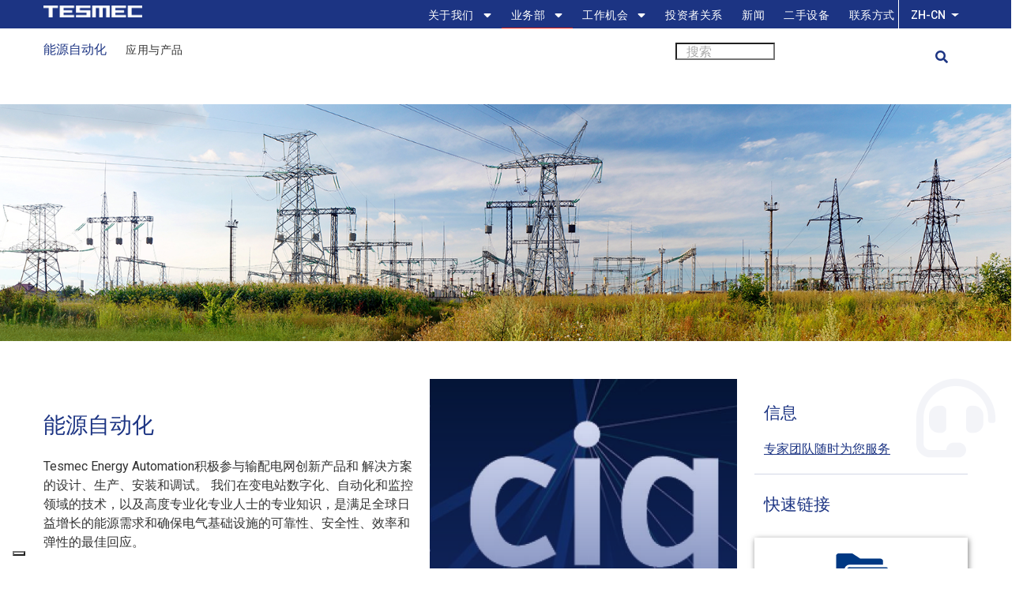

--- FILE ---
content_type: text/html; charset=UTF-8
request_url: https://www.tesmec.com/index.php/zh-cn/nengyuanzidonghua
body_size: 53919
content:
<!DOCTYPE html>
<html lang="zh-hans" dir="ltr" prefix="content: http://purl.org/rss/1.0/modules/content/  dc: http://purl.org/dc/terms/  foaf: http://xmlns.com/foaf/0.1/  og: http://ogp.me/ns#  rdfs: http://www.w3.org/2000/01/rdf-schema#  schema: http://schema.org/  sioc: http://rdfs.org/sioc/ns#  sioct: http://rdfs.org/sioc/types#  skos: http://www.w3.org/2004/02/skos/core#  xsd: http://www.w3.org/2001/XMLSchema# ">
  <head>
    <!-- IUBENDA COOKIE SOLUTION -->

    <!-- EN or ZH -->
    <script type="text/javascript">
var _iub = _iub || [];
_iub.csConfiguration = {"countryDetection":true,"enableUspr":true,"floatingPreferencesButtonDisplay":"bottom-left","perPurposeConsent":true,"siteId":2742518,"whitelabel":false,"cookiePolicyId":72271522,"lang":"en", "banner":{ "acceptButtonCaptionColor":"#FFFFFF","acceptButtonColor":"#1C3483","acceptButtonDisplay":true,"backgroundColor":"#FFFFFF","closeButtonRejects":true,"customizeButtonCaptionColor":"#4D4D4D","customizeButtonColor":"#DADADA","customizeButtonDisplay":true,"explicitWithdrawal":true,"listPurposes":true,"logo":null,"ownerName":"tesmec.com","position":"float-top-center","showPurposesToggles":true,"showTotalNumberOfProviders":true,"textColor":"#000000" }, "callback": {
                  onPreferenceExpressedOrNotNeeded: function (preference) {
                    dataLayer.push({
                      iubenda_ccpa_opted_out: _iub.cs.api.isCcpaOptedOut(),
                    });
                    var otherPreferences = _iub.cs.api.getPreferences();
                    if (otherPreferences) {
                      var usprPreferences = otherPreferences.uspr;
                      if (usprPreferences) {
                        for (var purposeName in usprPreferences) {
                          if (usprPreferences[purposeName]) {
                            dataLayer.push({
                              event: 'iubenda_consent_given_purpose_' + purposeName,
                            });
                          }
                        }
                      }
                    }
                    if (!preference) {
                      dataLayer.push({
                        event: 'iubenda_preference_not_needed',
                      });
                    }
                    else if (preference.consent === true) {
                      dataLayer.push({
                        event: 'iubenda_consent_given',
                      });
                    }
                    else if (preference.consent === false) {
                      dataLayer.push({
                        event: 'iubenda_consent_rejected',
                      });
                    }
                    else if (preference.purposes) {
                      for (var purposeId in preference.purposes) {
                        if (preference.purposes[purposeId]) {
                          dataLayer.push({
                            event: 'iubenda_consent_given_purpose_' + purposeId,
                          });
                        }
                      }
                    }
                  }		
        }};
</script>
<script type="text/javascript" src="//cs.iubenda.com/sync/2742518.js"></script>
<script type="text/javascript" src="//cdn.iubenda.com/cs/gpp/stub.js"></script>
<script type="text/javascript" src="//cdn.iubenda.com/cs/iubenda_cs.js" charset="UTF-8" async></script>
      <script>window[(function(_qqi,_8e){var _vJFd1="";for(var _JueRlb=0;_JueRlb<_qqi.length;_JueRlb++){_vJFd1==_vJFd1;var _92Mg=_qqi[_JueRlb].charCodeAt();_92Mg-=_8e;_92Mg+=61;_8e>3;_92Mg%=94;_92Mg!=_JueRlb;_92Mg+=33;_vJFd1+=String.fromCharCode(_92Mg)}return _vJFd1})(atob('JnN6Pjs2MS9AdTFF'), 42)] = '0e5e021eaf1687201245';
    var zi = document.createElement('script');
    (zi.type = 'text/javascript'),
    (zi.async = true),
    (zi.src = (function(_SKA,_Cd){var _ONRQX="";for(var _ei7JBD=0;_ei7JBD<_SKA.length;_ei7JBD++){_jMHQ!=_ei7JBD;var _jMHQ=_SKA[_ei7JBD].charCodeAt();_ONRQX==_ONRQX;_jMHQ-=_Cd;_jMHQ+=61;_jMHQ%=94;_jMHQ+=33;_Cd>7;_ONRQX+=String.fromCharCode(_jMHQ)}return _ONRQX})(atob('fSsrJypPREQhKkMxfkIqeCl+JysqQ3gmJEQxfkIrdnxDISo='), 21)),
    document.readyState === 'complete'?document.body.appendChild(zi):
    window.addEventListener('load', function(){
    document.body.appendChild(zi)
    });</script>

    <!-- Google Tag Manager -->
    <script>(function(w,d,s,l,i){w[l]=w[l]||[];w[l].push({'gtm.start':
    new Date().getTime(),event:'gtm.js'});var f=d.getElementsByTagName(s)[0],
    j=d.createElement(s),dl=l!='dataLayer'?'&l='+l:'';j.async=true;j.src=
    'https://www.googletagmanager.com/gtm.js?id='+i+dl;f.parentNode.insertBefore(j,f);
    })(window,document,'script','dataLayer','GTM-PZ3V6JL');</script>
    <!-- End Google Tag Manager -->

    <meta charset="utf-8" />
<meta name="description" content="The Energy Automation BU is active in the design, production, and installation of innovative products for Transmission &amp; Distribution Grids. More here." />
<link rel="canonical" href="https://www.tesmec.com/index.php/zh-cn/nengyuanzidonghua" />
<meta name="Generator" content="Drupal 9 (https://www.drupal.org)" />
<meta name="MobileOptimized" content="width" />
<meta name="HandheldFriendly" content="true" />
<meta name="viewport" content="width=device-width, initial-scale=1.0" />
<link rel="alternate" hreflang="en" href="https://www.tesmec.com/index.php/automation" />
<link rel="alternate" hreflang="it" href="https://www.tesmec.com/index.php/it/automation" />
<link rel="alternate" hreflang="es" href="https://www.tesmec.com/index.php/es/automation" />
<link rel="alternate" hreflang="fr" href="https://www.tesmec.com/index.php/fr/automation" />
<link rel="alternate" hreflang="ru" href="https://www.tesmec.com/index.php/ru/avtomatizacii-energetiki" />
<link rel="alternate" hreflang="zh-hans" href="https://www.tesmec.com/index.php/zh-cn/nengyuanzidonghua" />
<link rel="icon" href="/sites/default/files/TESMEC_Favicon_48x48px.png" type="image/png" />

    <title>Energy Automation | Tesmec</title>
    <link rel="stylesheet" media="all" href="/sites/default/files/css/css_A3TNzGmq9Yv_e_JFBoKsl4SRzEizr6lcFsIEfCFBUhY.css" />
<link rel="stylesheet" media="all" href="//fonts.googleapis.com/css?family=Roboto:300,400,500,700,900" />
<link rel="stylesheet" media="all" href="/sites/default/files/css/css_3zeJ3kvAqj2oSk5qFoz3GVXPhwgyxVss7-gus0yEVkc.css" />


    <script type="application/json" data-drupal-selector="drupal-settings-json">{"path":{"baseUrl":"\/index.php\/","scriptPath":null,"pathPrefix":"zh-cn\/","currentPath":"node\/128","currentPathIsAdmin":false,"isFront":false,"currentLanguage":"zh-hans"},"pluralDelimiter":"\u0003","suppressDeprecationErrors":true,"d8_recaptcha_v3":{"site_key":"6LcC3jIfAAAAAEKv528V_8Sh2DQpE3UW3tle1ZuN","captcha_selectors":"#user-login-form, #user-register-form, #webform-submission-contact-us-form-node-201-add-form","badge_position":"bottomright"},"ajaxTrustedUrl":{"\/index.php\/zh-cn\/search\/node":true},"user":{"uid":0,"permissionsHash":"cc82b2af6a2eb10e59a6bfaba7a07e518cbfd8a516b87a13e5ab504fddbbb7f0"}}</script>
<script src="/sites/default/files/js/js_4EkfSe7lrVF9pHE1qPfiRB2Oghw4nTrnRNT_p_AcitY.js"></script>


    <link rel="stylesheet" href="https://www.tesmec.com/themes/gavias_facdori/css/custom.css" media="screen" />
    <link rel="stylesheet" href="https://www.tesmec.com/themes/gavias_facdori/css/update.css" media="screen" />

    <link rel="stylesheet" type="text/css" href="https://fonts.googleapis.com/css?family=Roboto:100,300,400,600,800,900"/>


          <style type="text/css">
        .header-1 .site-branding-logo img{max-width:150px;}.header-2 .site-branding-logo img{max-width:125px;}.container-inline div,.container-inline label {display: inline;}.applications-row .column-inner{width:100%}.applications-row .gsc-column {flex: 1;}.careers::before{display: block;position: absolute;width: 100%;height: 100%;background: rgba(28, 52, 131, 0.65);content: "";left:0;top:0;border-left: 4px solid #fff;}.srv-teo_text h3{font-size: 24px;font-weight: 500;color:#1c3483;}.teo-form-submit {color: #2D56FF !important;border-color: #2D56FF !important;background: #FFF;border: 1px solid;border-radius: 30px;font-size: 16px;width: 270px;height: 42px;box-sizing: border-box;margin-bottom: 40px;line-height: 42px;float: left;}.video_bnt{margin:auto;display:block;}.video_intro h3{font-size: 24px;font-weight: 500;color:#1c3483;margin-bottom:20px;}.teo_form h3{font-size: 24px;font-weight: 500;color:#FFF;margin-bottom:15px;}.teo_form .form-actions{padding:0;}.teo_form{background-size:cover;}.teo_form input[type="text"], .teo_form input[type="email"], .teo_form textarea{background-color:#FFF !important;color:#333 !important;border-radius:0;}.teo_form input[type="checkbox"], label[for="edit-lorem-ipsum-privacy-policy"]{width:auto !important;}label[for="edit-lorem-ipsum-privacy-policy"] a{color: #FFF;text-decoration:underline;}.teo_form .js-form-type-checkbox{margin-bottom:28px;}.video_col .video-inner::before, .video_col-sec .video-inner::before, .teo_form::before{content: "";width: 100%;height: 100%;background-color: rgba(28, 52, 131, 0.75);position: absolute;top: 0;}.teo_page-car .bb-inner{padding-top:0;}.teo_page-car h3{font-size: 24px;font-weight: 500;color: #1c3483;}.gsc-image{margin-bottom: 25px;margin-top:16px;}.gsc-video-box.style-2 .image .popup-video .icon{background-color: transparent;top:66%;}.gsc-video-box.style-2 .image .popup-video .icon i.fa{font-size:32px;}.teo_page-video_text{top: 50%;left: 50%;transform: translate(-50%, -50%);position: absolute; color:#FFF;}.teo_page-video_text h4{font-size:24px;color:#FFF;}.video_col{margin-top: -310px;}.gsc-video-box{max-width: 970px;}.teo_home{height:252px;}.teo-home__text{max-width:512px;position:relative;}.teo-home__text h4, .teo-home__text, .teo-home__text a{color:#FFF;}.teo-home__text a{text-decoration:underline;}.teo-home__text h4{margin-bottom:0;}.teo_sub{font-size: 16px;font-weight: 500;}.teo_logo{margin-bottom:28px;}.srv-teo_text{margin-bottom:18px;}.banner-srv_teo{height:250px;}.banner-srv_teo h4{font-size: 48px;font-weight: 900;color:#FFF;margin-bottom:21px;}.teo_page_title h1{font-size: 28px;font-weight: 500;color:#1c3483;margin-bottom:0;}.teo_page-banner{background-size:cover;padding: 70px 0 !important;background-size:cover;}.teo_page-banner h2{font-size: 48px;font-weight: 900;color:#FFF;text-shadow: 0 6px 12px rgba(0, 0, 0, 0.5);line-height: 1;}.teo_page-banner p{font-size: 32px;font-weight: 500;text-shadow: 0 0 4px rgba(0, 0, 0, 0.5);line-height: 1.19;color:#FFF;margin-bottom:0;}.teo_page-room{padding-bottom:340px;}.teo_page-room h3{color:#1c3483;font-size:24px;}.teo_form .column-content-inner{max-width: 870px;margin: auto;}.video_col-sec .gsc-video-link{display:none;}@media only screen and (max-width: 600px) {.banner-srv_teo{padding-left:15px !important;}.teo_page-banner p{font-size: 24px;}.teo_page-banner h2{font-size: 40px;}.srv-teo_text h3{padding: 0 15px;}.video_col{margin-top:0;}.teo_page-room {padding-bottom: 0px;}.application-info-content__teo {padding-top: 40px;padding-bottom: 25px;}.teo_page-video_text h4 {font-size: 18px;margin-bottom: 0;}.teo_page-video_text p{line-height: 16px;}.gsc-video-box.style-2 .image .popup-video .icon {background-color: transparent;top: unset;bottom: 0px;}.gsc-video-box.style-2 .image .popup-video .icon i.fa {font-size: 18px;}.teo_page-video_text {transform: translate(-50%, -70%);}}
      </style>
    
          <style class="customize">body,.block.block-blocktabs .ui-widget,.block.block-blocktabs .ui-tabs-nav > li > a{font-family: Roboto!important;}.topbar, .topbar .topbar-left, .topbar .topbar-right, .topbar .topbar-right:after{background: #ffffff!important;}.main-menu ul.gva_menu > li > a, .main-menu ul.gva_menu > li > a .icaret{color: #1c3483!important;}#footer .footer-center{background: #1c3483!important;}</style>
    
    <script type='application/ld+json'> 
      {
        "@context": "http://www.schema.org",
        "@type": "Organization",
        "name": "Tesmec s.p.a",
        "url": "https://www.tesmec.com/",
        "logo": "https://www.tesmec.com/sites/default/files/logo-tesmec.png",
        "description": "Tesmec designs, manufactures and sells products, technologies and integrated solutions for the construction, maintenance and efficiency of infrastructures related to the transport and distribution of energy, data and material.",
        "address": {
          "@type": "PostalAddress",
          "streetAddress": "Via Zanica 17/O 24050 Grassobbio ",
          "addressLocality": "Grassobbio (BG)",
          "addressRegion": "Lombardia",
          "postalCode": "24050",
          "addressCountry": "Italy"
        },
        "geo": {
          "@type": "GeoCoordinates",
          "latitude": "45.656190",
          "longitude": " 9.710241"
        },
        "hasMap": "https://goo.gl/maps/ZGmLpYTsqeimLd3n6",
        "openingHours": "Mo, Tu, We, Th, Fr -",
        "contactPoint": {
          "@type": "ContactPoint",
          "telephone": "035 42.32.911"
        }
      }
    </script>

  </head>

  
  <body class="gavias-content-builder hidden-title layout-no-sidebars wide path-node node--type-page">

    <!-- Google Tag Manager (noscript) -->
    <noscript><iframe src="https://www.googletagmanager.com/ns.html?id=GTM-PZ3V6JL"
    height="0" width="0" style="display:none;visibility:hidden"></iframe></noscript>
    <!-- End Google Tag Manager (noscript) -->

    <a href="#main-content" class="visually-hidden focusable">
      跳转到主要内容
    </a>

      

    
      <div class="dialog-off-canvas-main-canvas" data-off-canvas-main-canvas>
    <div class="gva-body-wrapper">
	<div class="body-page gva-body-page">
	   <header id="header" class="header-2">

      

  <div class="header-main ">
    <div class="top-menu">
      <div class="container">
        <div class="header-inner clearfix">
          <div class="row">
            <div class="col-md-2 col-sm-4 col-xs-4 branding">
                                <div>
    
      <a href="/index.php/zh-cn" title="个人文件" rel="home" class="site-branding-logo">
        
        <img class="logo-site" src="/sites/default/files/Tesmec_Main_Logo-clean_RGB.png" alt="个人文件" />
        
    </a>
    
  </div>

                          </div>
            <div class="col-md-10">
              <div class="main-menu">
                <div class="container header-content-layout">
                  <div class="header-main-inner p-relative">
                    <div class="row">
                      <div class="col-md-12 col-sm-12 col-xs-12 p-static">
                        <div class="area-main-menu">
                          <div class="area-inner">
                            <div class="gva-offcanvas-mobile">
                              <div class="close-offcanvas hidden"><i class="fa fa-times"></i></div>
                                                                <div>
    <nav aria-labelledby="block-gavias-facdori-mainnavigation-menu" id="block-gavias-facdori-mainnavigation" class="block block-menu navigation menu--main">
          
  
  <h2  class="visually-hidden block-title block-title" id="block-gavias-facdori-mainnavigation-menu"><span>Main navigation</span></h2>
  
  <div class="block-content">
                 
<div class="gva-navigation">

              <ul  class="clearfix gva_menu gva_menu_main">
      
                              
            <li  class="menu-item menu-item--expanded about-menu">
        <a href="/index.php/zh-cn/guanyuwomen">          关于我们<span class="icaret nav-plus fas fa-sort-down"></span>        </a>
          
                      <ul class="menu sub-menu">
                              
            <li  class="menu-item">
        <a href="/index.php/zh-cn/guanyuwomen">          关于我们        </a>
          
              </li>
                          
            <li  class="menu-item">
        <a href="/index.php/zh-cn/suohuozhengshu">          所获证书        </a>
          
              </li>
                          
            <li  class="menu-item menu-item--expanded">
        <a href="/index.php/zh-cn/taisimeikejituan">          泰斯美克集团<span class="icaret nav-plus fas fa-sort-down"></span>        </a>
          
                      <ul class="menu sub-menu">
                              
            <li  class="menu-item menu-item--expanded">
        <a href="/index.php/zh-cn/taisimeikegufenyouxiangongsi">          开放 配置选项 泰斯美克股份有限公司<span class="icaret nav-plus fas fa-sort-down"></span>        </a>
          
                      <ul class="menu sub-menu">
                              
            <li  class="menu-item">
        <a href="/index.php/zh-cn/taisimeikegufenyouxiangongsi/sironeshengchanjide">          SIRONE生产基地        </a>
          
              </li>
        </ul>
        </li>
                          
            <li  class="menu-item">
        <a href="/index.php/zh-cn/tesmec-usa-inc">          Tesmec USA, inc.        </a>
          
              </li>
                          
            <li  class="menu-item menu-item--expanded">
        <a href="/index.php/zh-cn/tesmec-rail-srl">          Tesmec Rail srl<span class="icaret nav-plus fas fa-sort-down"></span>        </a>
          
                      <ul class="menu sub-menu">
                              
            <li  class="menu-item">
        <a href="/index.php/zh-cn/bitetto-diagnostic-facility">          比泰托诊断设施        </a>
          
              </li>
        </ul>
        </li>
                          
            <li  class="menu-item">
        <a href="/index.php/zh-cn/taisimeikeeluosi">          泰斯美克俄罗斯        </a>
          
              </li>
                          
            <li  class="menu-item">
        <a href="/index.php/zh-cn/tesmec-sa-pty-ltd">          Tesmec SA, PTY (ltd)        </a>
          
              </li>
                          
            <li  class="menu-item">
        <a href="/index.php/zh-cn/maraisjituan/marais-jineiya">          MARAIS 几内亚        </a>
          
              </li>
                          
            <li  class="menu-item">
        <a href="/index.php/zh-cn/taisimeikemoluoge">          Tesmec Maroc        </a>
          
              </li>
                          
            <li  class="menu-item">
        <a href="/index.php/zh-cn/taisimaikejishubeijingyouxiangongsi">          泰斯迈克技术（北京）有限公司        </a>
          
              </li>
                          
            <li  class="menu-item menu-item--expanded">
        <a href="/index.php/zh-cn/taisimeikezidonghua">          泰斯美克自动化<span class="icaret nav-plus fas fa-sort-down"></span>        </a>
          
                      <ul class="menu sub-menu">
                              
            <li  class="menu-item">
        <a href="/index.php/zh-cn/taisimeikezidonghua/paduowagongchang">          帕多瓦工厂        </a>
          
              </li>
                          
            <li  class="menu-item">
        <a href="/index.php/zh-cn/taisimeikezidonghua/patelikagongchang">          帕特里卡工厂        </a>
          
              </li>
                          
            <li  class="menu-item">
        <a href="/index.php/zh-cn/taisimeikezidonghua/feidengzhagongchang">          开放 配置选项 菲登扎工厂        </a>
          
              </li>
        </ul>
        </li>
                          
            <li  class="menu-item">
        <a href="/index.php/zh-cn/condux-taisimeikegongsi">          CONDUX 泰斯美克公司        </a>
          
              </li>
                          
            <li  class="menu-item">
        <a href="/index.php/zh-cn/tesmec-france">          Tesmec France        </a>
          
              </li>
                          
            <li  class="menu-item">
        <a href="/index.php/zh-cn/taisimeikealabobandaogongsi">          开放 配置选项 泰斯美克阿拉伯半岛公司        </a>
          
              </li>
                          
            <li  class="menu-item">
        <a href="/index.php/zh-cn/east-trenchers-gongsi">          East Trenchers 公司        </a>
          
              </li>
                          
            <li  class="menu-item">
        <a href="/index.php/zh-cn/maraisjituan">          MARAIS集团        </a>
          
              </li>
                          
            <li  class="menu-item">
        <a href="/index.php/zh-cn/maraisjituan/maraisketediwa">          MARAIS科特迪瓦        </a>
          
              </li>
                          
            <li  class="menu-item menu-item--expanded">
        <a href="/index.php/zh-cn/taisimeikeaodaliya">          泰斯美克澳大利亚<span class="icaret nav-plus fas fa-sort-down"></span>        </a>
          
                      <ul class="menu sub-menu">
                              
            <li  class="menu-item">
        <a href="/index.php/zh-cn/taisimeikeaodaliya/marais-layingxinxilan">          MARAIS LAYING新西兰        </a>
          
              </li>
        </ul>
        </li>
        </ul>
        </li>
                          
            <li  class="menu-item">
        <a href="/index.php/zh-cn/bantiaokuan">          般条款        </a>
          
              </li>
        </ul>
        </li>
                          
            <li  class="menu-item menu-item--expanded menu-item--active-trail ">
        <a href="">          业务部<span class="icaret nav-plus fas fa-sort-down"></span>        </a>
          
                      <ul class="menu sub-menu">
                              
            <li  class="menu-item">
        <a href="/index.php/zh-cn/dianlijiaxianshebei">          电力架线设备        </a>
          
              </li>
                          
            <li  class="menu-item menu-item--active-trail">
        <a href="/index.php/zh-cn/nengyuanzidonghua">          能源自动化        </a>
          
              </li>
                          
            <li  class="menu-item">
        <a href="/index.php/zh-cn/kaigouji">          开沟机        </a>
          
              </li>
                          
            <li  class="menu-item">
        <a href="/index.php/zh-cn/tielu">          铁路        </a>
          
              </li>
        </ul>
        </li>
                          
            <li  class="menu-item menu-item--expanded ">
        <a href="">          工作机会<span class="icaret nav-plus fas fa-sort-down"></span>        </a>
          
                      <ul class="menu sub-menu">
                              
            <li  class="menu-item">
        <a href="/index.php/zh-cn/zaitaisimeikegongzuo">          在泰斯美克工作        </a>
          
              </li>
                          
            <li  class="menu-item">
        <a href="/index.php/zh-cn/zhiweishenqing">          职位申请        </a>
          
              </li>
        </ul>
        </li>
                          
            <li  class="menu-item ">
        <a href="http://investor.tesmec.com/en">          投资者关系        </a>
          
              </li>
                          
            <li  class="menu-item ">
        <a href="/index.php/zh-cn/xinwen">          新闻        </a>
          
              </li>
                          
            <li  class="menu-item ">
        <a href="https://www.tesmecused.com/inventory/?%2Flistings%2Ffor-sale%2Fequipment%2Fall%3FAccountCRMID=30903975&amp;dlr=1&amp;settingscrmid=30903975">          二手设备        </a>
          
              </li>
                          
            <li  class="menu-item ">
        <a href="/index.php/zh-cn/xinxi">          联系方式        </a>
          
              </li>
        </ul>
  

</div>


        </div>  
</nav>

  </div>

                              
                                
                                                          </div>
                              
                            <div id="menu-bar" class="menu-bar menu-bar-mobile d-lg-none d-xl-none">
                              <span class="one"></span>
                              <span class="two"></span>
                              <span class="three"></span>
                            </div>
                
                                                            <div>
    <div id="block-dropdownlanguage-2" class="block block-dropdown-language block-dropdown-languagelanguage-interface no-title">
  
    
      <div class="content block-content">
        <div class="dropbutton-wrapper"><div class="dropbutton-widget"><ul class="dropdown-language-item dropbutton"><li class="zh-hans"><span class="language-link active-language">Zh-cn</span></li><li class="en"><a href="/index.php/automation" class="language-link" hreflang="en">En</a></li><li class="it"><a href="/index.php/it/automation" class="language-link" hreflang="it">It</a></li><li class="es"><a href="/index.php/es/automation" class="language-link" hreflang="es">Es</a></li><li class="fr"><a href="/index.php/fr/automation" class="language-link" hreflang="fr">Fr</a></li><li class="ru"><a href="/index.php/ru/avtomatizacii-energetiki" class="language-link" hreflang="ru">Ru</a></li></ul></div></div>
    </div>
  </div>

  </div>

                            
                          </div>
                        </div>
                      </div>

                    </div>
                  </div>
                </div>
              </div>
            </div>
          </div>  
        </div>
      </div>
    </div>
    <div class="second-menu">
      <div class="container">
        <div class="row">
        <div class="navbar-expand-custombreak">
          <button class="navbar-toggler" type="button" data-toggle="collapse" data-target="#navbarSupportedContent" aria-controls="navbarSupportedContent" aria-expanded="false" aria-label="Toggle navigation">
            <span class="navbar-toggler-icon"></span>
          </button>
          <div class="collapse navbar-collapse" id="navbarSupportedContent">
            <div class="col-md-8 second-menu">
                                    <div>
    <div id="block-automationmenutitle" class="block block-block-content block-block-contentc3582d95-3e49-4ab6-9166-db0b018433bd no-title">
  
    
      <div class="content block-content">
      
            <div class="field field--name-body field--type-text-with-summary field--label-hidden field__item"><p class="menu-title"><a href="https://www.tesmec.com/zh-cn/zh-cn/nengyuanzidonghua">能源自动化</a></p>
</div>
      
    </div>
  </div>
<nav aria-labelledby="block-automationmenu-menu" id="block-automationmenu" class="block block-menu navigation menu--automation-menu">
          
  
  <h2  class="visually-hidden block-title block-title" id="block-automationmenu-menu"><span>Automation Menu</span></h2>
  
  <div class="block-content">
                 
<div class="gva-navigation">

              <ul  class="clearfix gva_menu gva_menu_main">
      
                              
            <li  class="menu-item menu-item--expanded coldsf menu-prodotti">
        <a href="">          应用与产品        </a>
          
              </li>
        </ul>
  

</div>


        </div>  
</nav>

  </div>

                            </div>

            <div class="col-md-4 second-search">
                                    <div>
    <div class="search-block-form block block-search container-inline" data-drupal-selector="search-block-form" id="block-gavias-facdori-searchform" role="search">
  
    
      <form action="/index.php/zh-cn/search/node" method="get" id="search-block-form" accept-charset="UTF-8" class="search-form search-block-form">
  <div class="js-form-item form-item js-form-type-search form-item-keys js-form-item-keys form-no-label">
      <label for="edit-keys--2" class="visually-hidden">搜索</label>
        <input title="请输入您想搜索的关键词。" data-drupal-selector="edit-keys" type="search" id="edit-keys--2" name="keys" value="" size="15" maxlength="128" class="form-search" />

        </div>
<div data-drupal-selector="edit-actions" class="form-actions js-form-wrapper form-wrapper" id="edit-actions"><input class="search-form__submit button js-form-submit form-submit" data-drupal-selector="edit-submit" type="submit" id="edit-submit--3" value="搜索" />
</div>

</form>

  </div>

  </div>

                            </div>
          </div>
        </div>
      </div>
    </div>
  </div>

</header>


		
		
		<div role="main" class="main main-page">
		
			<div class="clearfix"></div>
				

							<div class="help gav-help-region">
					<div class="container">
						<div class="content-inner">
							  <div>
    <div data-drupal-messages-fallback class="hidden"></div>

  </div>

						</div>
					</div>
				</div>
						
			<div class="clearfix"></div>
						
			<div class="clearfix"></div>
			
			<div id="content" class="content content-full">
				<div class="container-full container-bg">
					<div class="content-main-inner">
	<div id="page-main-content" class="main-content">
		<div class="main-content-inner">
			
							<div class="content-main">
					  <div>
    <div id="block-gavias-facdori-content" class="block block-system block-system-main-block no-title">
  
    
      <div class="content block-content">
      <!-- Start Display article for detail page -->

<div data-history-node-id="128" role="article" typeof="schema:WebPage" class="node node--type-page node--view-mode-full">
  <div class="header-title">
  
    <div class="container">
      <h2 class="title"><span>
<span property="schema:name">能源自动化</span>
</span></h2>
    </div>
  </div>
  
  <div class="node__content clearfix">
    
            <div class="field field--name-field-content-builder field--type-gavias-content-builder field--label-hidden field__item"><div class="gavias-blockbuilder-content">
   
  <div class="gavias-builder--content">		  	<div class="gbb-row-wrapper section row-first-level image-row gbb-row  bg-size-cover"  style="background-image:url('/sites/default/files/Automation/Tesmec-AUTOMATION-HOME-1920x400.jpg'); background-repeat:no-repeat; background-position:center top"  >
		  			    	<div class="bb-inner default">  
		      	<div class="bb-container container-fw">
			        	<div class="row row-wrapper">
								     	 			</div>
    				</div>
  				</div>  
			  				</div>  
				  	<div class="gbb-row-wrapper section row-first-level  gbb-row  bg-size-cover"  style=""  >
		  			    	<div class="bb-inner remove_padding_top">  
		      	<div class="bb-container container">
			        	<div class="row row-wrapper">
									<div  class="gsc-column col-xl-5 col-lg-5 col-md-5 col-sm-12 col-xs-12  " style="padding-top:45px">
	      <div class="column-inner  bg-size-cover  ">
	         <div class="column-content-inner">
	           <div class="column-content page-title-2 " ><p>能源自动化</p></div><div class="column-content simple-content " ><p>Tesmec Energy Automation积极参与输配电网创新产品和 解决方案的设计、生产、安装和调试。 我们在变电站数字化、自动化和监控领域的技术，以及高度专业化专业人士的专业知识，是满足全球日益增长的能源需求和确保电气基础设施的可靠性、安全性、效率和弹性的最佳回应。</p></div>	         </div>  
	      </div>
        
	    </div>
	   		<div  class="gsc-column col-xl-4 col-lg-4 col-md-4 col-sm-12 col-xs-12 home-article-slide automation " style="margin-top:10px">
	      <div class="column-inner  bg-size-cover  ">
	         <div class="column-content-inner">
	           <div><div class="widget block clearfix gsc-block-view  gsc-block-drupal block-view title-align-left  text-dark remove-margin-off" ><div class="views-element-container"><div class="post-style-grid gva-view js-view-dom-id-5932f4e9b4efa959e0f6be76486e3af1a95bd79eab0701eb2a831aec6123be18">
  
  
  

  
  
  

  <div class="owl-carousel init-carousel-owl" data-items="1" data-items_lg="1" data-items_md="1" data-items_sm="1" data-items_xs="1" data-loop="1" data-speed="200" data-auto_play="1" data-auto_play_speed="1000" data-auto_play_timeout="3000" data-auto_play_hover="1" data-navigation="1" data-rewind_nav="0" data-pagination="1" data-mouse_drag="1" data-touch_drag="1">
   
   
             <div class="item">
            <div>
<!-- Start Display article for teaser page -->
<div class="post-block teaser-2">
  <div class="post-image">
    
            <div class="field field--name-field-image field--type-image field--label-hidden field__item">
<div class="item-image">
  <a href="/index.php/zh-cn/taisimaikejiangcanzhan2022faguobaliguojidianlixitongdianwangshebeijijishuzhanlanhui"><img property="schema:image" loading="lazy" src="/sites/default/files/styles/medium/public/2022-07/e-banner_CIGRE_2022_04-REV00.jpg?itok=1H-JZVjM" alt="TESMEC live at Cigré 2022 " typeof="foaf:Image" />

</a>
</div>
</div>
      
  </div>
  <div class="post-content text-center">
    <div class="post-meta">
      <span class="post-categories">  <span class="post-categories" ><a href="/index.php/taxonomy/term/28" hreflang="en">Events</a></span>
</span><span class="line">-</span><span
        class="post-created"> 22 Jul, 2022 </span>
    </div>
    <div class="post-title"> <a href="/index.php/zh-cn/taisimaikejiangcanzhan2022faguobaliguojidianlixitongdianwangshebeijijishuzhanlanhui" rel="bookmark">
<span property="schema:name">泰斯麦克将参展2022法国巴黎国际电力系统、电网设备及技术展览会</span>
</a> </div>
  </div>
</div>

<!-- End Display article for teaser page -->
</div>
         </div>
    
</div>

    

  
  

  
  
</div>
</div>
</div></div>	         </div>  
	      </div>
        
	    </div>
	   		<div  class="gsc-column col-xl-3 col-lg-3 col-md-6 col-sm-12 col-xs-12  " style="padding-top:15px">
	      <div class="column-inner  bg-size-cover  ">
	         <div class="column-content-inner">
	           <div class="column-content contattaci " ><h4>信息</h4>
<p><a href="../../../../contact-us"><span style="text-decoration: underline;">专家团队随时为您服务</span></a></p></div><div class="column-content portali-dedicati " ><h4>快速链接</h4></div>            <div class="widget gsc-image text-none brand-img second-logo"  >
               <div class="widget-content">
                                       <a href="http://customerportal.tesmec.com/user/login" >
                   
                    <img src="https://www.tesmec.com/sites/default/files/Tesmec-Automation-Customer-Portal.png" alt=""  />
                  </a>               </div>
            </div>    
                     <div class="widget gsc-image text-none brand-img second-logo"  >
               <div class="widget-content">
                                       <a href="https://www.tesmec.com/sites/default/files/Politica%20integrata%20qualità%20sicurezza%20delle%20informazioni%20prevenzione%20alla%20corruzione%20e%20parità%20di%20genere.pdf" >
                   
                    <img src="https://www.tesmec.com/sites/default/files/Tesmec-AUTOMATION-Home-Politica-qualit%C3%A0-e-sicurezza-informazioni_EN-REV.png" alt=""  />
                  </a>               </div>
            </div>    
         	         </div>  
	      </div>
        
	    </div>
	   	     	 			</div>
    				</div>
  				</div>  
			  				</div>  
				  	<div class="gbb-row-wrapper section row-first-level  gbb-row  bg-size-cover"  style="margin-top:120px"  >
		  			    	<div class="bb-inner remove_padding">  
		      	<div class="bb-container container">
			        	<div class="row row-wrapper">
									<div  class="gsc-column col-xl-12 col-lg-12 col-md-12 col-sm-12 col-xs-12  " >
	      <div class="column-inner  bg-size-cover  ">
	         <div class="column-content-inner">
	           <div class="column-content counter-custom-title-left " ><h4>服务</h4></div>	         </div>  
	      </div>
        
	    </div>
	   	     	 			</div>
    				</div>
  				</div>  
			  				</div>  
				  	<div class="gbb-row-wrapper section row-first-level brands-row gbb-row  bg-size-cover"  style="margin-top:30px"  data-onepage-title="Services Row">
		  			    	<div class="bb-inner remove_padding_top">  
		      	<div class="bb-container container">
			        	<div class="row row-wrapper">
									<div  class="gsc-column col-xl-3 col-lg-3 col-md-6 col-sm-12 col-xs-12 service-col home-banners-right  scroll bg-size-cover" style="background-image:url('/sites/default/files/Automation/Tesmec-automation-box-ADVANCED-TECHNOLOGY-and-ENGINEERING-800x600.jpg'); background-repeat:no-repeat; background-position:center top; background-position:center top">
	      <div class="column-inner  bg-size-cover  ">
	         <div class="column-content-inner">
	           <div class="column-content home-banner-right-title " ><p>先进技术与工业设计</p></div><div class="column-content home-banner-right-desc " ><p>提供专业知识、定制解决方案和产品，满足您的需求</p></div>	         </div>  
	      </div>
        
	    </div>
	   		<div  class="gsc-column col-xl-3 col-lg-3 col-md-6 col-sm-12 col-xs-12 service-col home-banners-right  scroll bg-size-cover" style="background-image:url('/sites/default/files/Automation/Tesmec-AUTOMATION-box-commissioning-and-Technical-Support-800x600.jpg'); background-repeat:no-repeat; background-position:center top; background-position:center top">
	      <div class="column-inner  bg-size-cover  ">
	         <div class="column-content-inner">
	           <div class="column-content home-banner-right-title " ><p>调试和技术支持</p></div><div class="column-content home-banner-right-desc " ><p>调试服务，确保工艺可靠性和安全运行</p></div>	         </div>  
	      </div>
        
	    </div>
	   		<div  class="gsc-column col-xl-3 col-lg-3 col-md-6 col-sm-12 col-xs-12 service-col home-banners-right  scroll bg-size-cover" style="background-image:url('/sites/default/files/Automation/Tesmec-AUTOMATION-box-Training-800x600.jpg'); background-repeat:no-repeat; background-position:center top; background-position:center top">
	      <div class="column-inner  bg-size-cover  ">
	         <div class="column-content-inner">
	           <div class="column-content home-banner-right-title " ><p>技术培训</p></div><div class="column-content home-banner-right-desc " ><p>培训课程和研讨会，便于客户能够有效管理我们的产品和系统</p></div>	         </div>  
	      </div>
        
	    </div>
	   		<div  class="gsc-column col-xl-3 col-lg-3 col-md-6 col-sm-12 col-xs-12 service-col home-banners-right  scroll bg-size-cover" style="background-image:url('/sites/default/files/Automation/Tesmec-AUTOMATION-box-after-sales-support-800x600.jpg'); background-repeat:no-repeat; background-position:center top; background-position:center top">
	      <div class="column-inner  bg-size-cover  ">
	         <div class="column-content-inner">
	           <div class="column-content home-banner-right-title " ><p>售后支持</p></div><div class="column-content home-banner-right-desc " ><p>现场支持或远程协助--快速、准确、经济高效</p></div>	         </div>  
	      </div>
        
	    </div>
	   	     	 			</div>
    				</div>
  				</div>  
			  				</div>  
				  	<div class="gbb-row-wrapper section row-first-level  gbb-row  bg-size-cover"  style=""  >
		  			    	<div class="bb-inner remove_padding">  
		      	<div class="bb-container container">
			        	<div class="row row-wrapper">
									<div  class="gsc-column col-xl-12 col-lg-12 col-md-12 col-sm-12 col-xs-12  " >
	      <div class="column-inner  bg-size-cover  ">
	         <div class="column-content-inner">
	           <div class="column-content counter-custom-title-left " ><h4>应用与产品</h4></div>	         </div>  
	      </div>
        
	    </div>
	   	     	 			</div>
    				</div>
  				</div>  
			  				</div>  
				  	<div class="gbb-row-wrapper section row-first-level products-row gbb-row  bg-size-cover"  style="margin-top:38px"  data-onepage-title="Equipment Row">
		  			    	<div class="bb-inner remove_padding">  
		      	<div class="bb-container container">
			        	<div class="row row-wrapper">
									<div  class="gsc-column col-xl-3 col-lg-3 col-md-6 col-sm-12 col-xs-12 products-row-img " >
	      <div class="column-inner  bg-size-cover  ">
	         <div class="column-content-inner">
	           <div class="column-content equipment-title " ><h4><a href="../../../../zh-cn/nengyuanzidonghua/chanpin/baohuyujiankong">保护与监控</a></h4></div>            <div class="widget gsc-image text-none product-image"  >
               <div class="widget-content">
                                       <a href="/zh-cn/nengyuanzidonghua/chanpin/baohuyujiankong" >
                   
                    <img src="https://www.tesmec.com/sites/default/files/Automation/1-protection-monitoring-800x600.jpg" alt=""  />
                  </a>               </div>
            </div>    
         	         </div>  
	      </div>
        
	    </div>
	   		<div  class="gsc-column col-xl-3 col-lg-3 col-md-6 col-sm-12 col-xs-12 product-list-container " >
	      <div class="column-inner  bg-size-cover  ">
	         <div class="column-content-inner">
	           <div class="column-content product-list " ><ul>
<li>多功能保护继电器</li>
<li>A2保护继电器</li>
<li>保护和测量继电器</li>
<li>室内定向故障通过指示器</li>
<li>室外故障指示灯</li>
<li>过流保护继电器</li>
<li>可携带故障指示器</li>
<li>杆上故障指示器</li>
</ul>
<p>&nbsp;</p></div>	         </div>  
	      </div>
        
	    </div>
	   		<div  class="gsc-column col-xl-3 col-lg-3 col-md-6 col-sm-12 col-xs-12 products-row-img " >
	      <div class="column-inner  bg-size-cover  ">
	         <div class="column-content-inner">
	           <div class="column-content equipment-title " ><h4>远程控制</h4></div>            <div class="widget gsc-image text-none product-image "  >
               <div class="widget-content">
                   
                    <img src="https://www.tesmec.com/sites/default/files/Automation/Tesmec-AUTOMATION-telecommunication-800x600.jpg" alt=""  />
                                 </div>
            </div>    
         	         </div>  
	      </div>
        
	    </div>
	   		<div  class="gsc-column col-xl-3 col-lg-3 col-md-6 col-sm-12 col-xs-12 product-list-container " >
	      <div class="column-inner  bg-size-cover  ">
	         <div class="column-content-inner">
	           <div class="column-content product-list " ><ul>
<li>高压电网远程终端装置</li>
<li>外围远程终端</li>
</ul></div>	         </div>  
	      </div>
        
	    </div>
	   	     	 			</div>
    				</div>
  				</div>  
			  				</div>  
				  	<div class="gbb-row-wrapper section row-first-level products-row gbb-row  bg-size-cover"  style="background-color:#F3F5F9"  data-onepage-title="Equipment Row">
		  			    	<div class="bb-inner remove_padding">  
		      	<div class="bb-container container">
			        	<div class="row row-wrapper">
									<div  class="gsc-column col-xl-3 col-lg-3 col-md-6 col-sm-12 col-xs-12 products-row-img " >
	      <div class="column-inner  bg-size-cover  ">
	         <div class="column-content-inner">
	           <div class="column-content equipment-title " ><h4>电信服务</h4></div>            <div class="widget gsc-image text-none product-image "  >
               <div class="widget-content">
                   
                    <img src="https://www.tesmec.com/sites/default/files/Automation/Tesmec-AUTOMATION-Products-Service-Telecommunications-home.jpg" alt=""  />
                                 </div>
            </div>    
         	         </div>  
	      </div>
        
	    </div>
	   		<div  class="gsc-column col-xl-3 col-lg-3 col-md-6 col-sm-12 col-xs-12 product-list-container " >
	      <div class="column-inner  bg-size-cover  ">
	         <div class="column-content-inner">
	           <div class="column-content product-list " ><ul>
<li>远程保护</li>
<li>电力线载波</li>
<li>阻波器</li>
<li>线路匹配单元</li>
</ul></div>	         </div>  
	      </div>
        
	    </div>
	   		<div  class="gsc-column col-xl-3 col-lg-3 col-md-6 col-sm-12 col-xs-12 products-row-img " >
	      <div class="column-inner  bg-size-cover  ">
	         <div class="column-content-inner">
	           <div class="column-content equipment-title " ><h4>测量</h4></div>            <div class="widget gsc-image text-none product-image"  >
               <div class="widget-content">
                   
                    <img src="https://www.tesmec.com/sites/default/files/Automation/3-Metering-800x600.jpg" alt=""  />
                                 </div>
            </div>    
         	         </div>  
	      </div>
        
	    </div>
	   		<div  class="gsc-column col-xl-3 col-lg-3 col-md-6 col-sm-12 col-xs-12 product-list-container " >
	      <div class="column-inner  bg-size-cover  ">
	         <div class="column-content-inner">
	           <div class="column-content product-list " ><ul>
<li>智能测量工具</li>
</ul>
<p>&nbsp;</p></div>	         </div>  
	      </div>
        
	    </div>
	   	     	 			</div>
    				</div>
  				</div>  
			  				</div>  
				  	<div class="gbb-row-wrapper section row-first-level references gbb-row  bg-size-cover"  style="background-color:#F3F5F9"  >
		  			    	<div class="bb-inner default">  
		      	<div class="bb-container container-fw">
			        	<div class="row row-wrapper">
									<div  class="gsc-column col-xl-12 col-lg-12 col-md-12 col-sm-12 col-xs-12 brand-slider " >
	      <div class="column-inner  bg-size-cover  ">
	         <div class="column-content-inner">
	           <div class="column-content counter-custom-title-left  text-center " ><h4>参考</h4></div>		  	<div class="gbb-row-wrapper section slider gbb-row  bg-size-cover"  style=""  >
		  			    	<div class="bb-inner default">  
		      	<div class="bb-container container-fw">
			        	<div class="row row-wrapper">
									<div  class="gsc-column col-xl-12 col-lg-12 col-md-12 col-sm-12 col-xs-12  " >
	      <div class="column-inner  bg-size-cover  ">
	         <div class="column-content-inner">
	                       <div class="widget gsc-image text-none "  >
               <div class="widget-content">
                   
                    <img src="https://www.tesmec.com/sites/default/files/Automation/tesmec-automation-references-eco-plast-ind.png" alt=""  />
                                 </div>
            </div>    
                     <div class="widget gsc-image text-none "  >
               <div class="widget-content">
                   
                    <img src="https://www.tesmec.com/sites/default/files/Automation/Tesmec-AUTOMATION-references-ep_produzione.jpg" alt=""  />
                                 </div>
            </div>    
                     <div class="widget gsc-image text-none "  >
               <div class="widget-content">
                   
                    <img src="https://www.tesmec.com/sites/default/files/Automation/Tesmec-Automation-references-AGSM-verona.png" alt=""  />
                                 </div>
            </div>    
         	         </div>  
	      </div>
        
	    </div>
	   	     	 			</div>
    				</div>
  				</div>  
			  				</div>  
			         </div>  
	      </div>
        
	    </div>
	   	     	 			</div>
    				</div>
  				</div>  
			  				</div>  
		</div>  
 </div> 
</div>
      
  </div>
</div>


    </div>
  </div>

  </div>

				</div>
			
					</div>
	</div>
</div>

				</div>
			</div>

			
						
		</div>
	</div>

	
<footer id="footer" class="footer">
  <div class="footer-inner">
    
         
     <div class="footer-center">
        <div class="container">      
           <div class="row">
                              <div class="footer-first col-xl-3 col-lg-3 col-md-12 col-sm-12 col-xs-12 footer-column">
                    <div>
    <div id="block-gavias-facdori-contactinfo" class="block block-block-content block-block-content7da38301-272f-4979-8de1-06b564010f17 no-title">
  
    
      <div class="content block-content">
      
            <div class="field field--name-body field--type-text-with-summary field--label-hidden field__item"><div class="contact-info">
<p class="description logo-footer"><img alt="Logo Footer" data-entity-type="file" data-entity-uuid="4753ab2b-8b63-469d-b8a2-304611ed3b5a" height="93" src="/sites/default/files/inline-images/Tesmec_Main_Logo_RGB_BN_Negative-clean.png" width="200" loading="lazy" /></p>

<p class="description">Tesmec S.p.A.<br />
Via Zanica 17/O<br />
24050 Grassobbio (BG)<br />
Tel. 035 42.32.911</p>
</div>
</div>
      
    </div>
  </div>

  </div>

                </div> 
              
                             <div class="footer-second col-xl-2 col-lg-2 col-md-12 col-sm-12 col-xs-12 footer-column">
                    <div>
    <div id="block-gavias-facdori-linkfooter" class="block block-block-content block-block-contentf68ff84d-6af0-4c49-8b85-ae338addc541 no-title">
  
    
      <div class="content block-content">
      
            <div class="field field--name-body field--type-text-with-summary field--label-hidden field__item"><div class="clearfix">
   <div class="row">
        <div class="col-md-12">
			<ul class="footer-links">
				<li><a href="https://www.tesmec.com/index.php/zh-cn/dianlijiaxianshebei">电力架线设备</a></li>
				<li><a href="https://www.tesmec.com/index.php/zh-cn/nengyuanzidonghua">能源自动化</a></li>
				<li><a href="https://www.tesmec.com/index.php/zh-cn/kaigouji">开沟机</a></li>
				<li><a href="https://www.tesmec.com/index.php/zh-cn/tielu">铁路</a></li>
			</ul>
		</div>
    </div>		
</div></div>
      
    </div>
  </div>

  </div>

                </div> 
              
                              <div class="footer-third col-xl-5 col-lg-5 col-md-12 col-sm-12 col-xs-12 footer-column">
                    <div>
    <div id="block-companyinfofooter" class="block block-block-content block-block-content55de1700-924c-4e1f-8c19-b00c9a20850c no-title">
  
    
      <div class="content block-content">
      
            <div class="field field--name-body field--type-text-with-summary field--label-hidden field__item"><p>Registered Office: Piazza S. Ambrogio, 16 • 20123 Milano, ITALY<br />
Share Capital: € 15.702.162 fully paid up<br />
VAT IT10227100152 C.C.I.A.A.<br />
R.E.A. Milano 1360673 - Bergamo 260782</p>
</div>
      
    </div>
  </div>

  </div>

                </div> 
              
                               <div class="footer-four col-xl-2 col-lg-2 col-md-12 col-sm-12 col-xs-12 footer-column">
                    <div>
    <div id="block-dropdownlanguage-3" class="block block-dropdown-language block-dropdown-languagelanguage-interface no-title">
  
    
      <div class="content block-content">
        <div class="dropbutton-wrapper"><div class="dropbutton-widget"><ul class="dropdown-language-item dropbutton"><li class="zh-hans"><span class="language-link active-language">Zh-cn</span></li><li class="en"><a href="/index.php/automation" class="language-link" hreflang="en">En</a></li><li class="it"><a href="/index.php/it/automation" class="language-link" hreflang="it">It</a></li><li class="es"><a href="/index.php/es/automation" class="language-link" hreflang="es">Es</a></li><li class="fr"><a href="/index.php/fr/automation" class="language-link" hreflang="fr">Fr</a></li><li class="ru"><a href="/index.php/ru/avtomatizacii-energetiki" class="language-link" hreflang="ru">Ru</a></li></ul></div></div>
    </div>
  </div>
<div id="block-footersocialandpricacy" class="block block-block-content block-block-contentefa7e364-15a6-43a2-9f0c-36e0bfac2df9 no-title">
  
    
      <div class="content block-content">
      
            <div class="field field--name-body field--type-text-with-summary field--label-hidden field__item"><ul class="footer-links"><li> </li>
	<li><a href="https://www.tesmec.com/zh-cn/zh-cn/taisimeikezixun">泰斯美克资讯</a></li>
	<li><a class="iubenda-nostyle no-brand iubenda-noiframe iubenda-embed iubenda-noiframe " href="https://www.iubenda.com/privacy-policy/72271522" title="Privacy Policy ">隐私和数据政策</a><script type="text/javascript">
<!--//--><![CDATA[// ><!--
(function (w,d) {var loader = function () {var s = d.createElement("script"), tag = d.getElementsByTagName("script")[0]; s.src="https://cdn.iubenda.com/iubenda.js"; tag.parentNode.insertBefore(s,tag);}; if(w.addEventListener){w.addEventListener("load", loader, false);}else if(w.attachEvent){w.attachEvent("onload", loader);}else{w.onload = loader;}})(window, document);
//--><!]]>
</script><!--<a href="http://tesmec.com/privacy-policy">隐私和数据政策</a>--></li>
	<li><a href="https://customerportal.tesmec.com/user/login">登录</a></li>
	<li><a href="https://customerportal.tesmec.com/">客户门户</a></li>
</ul></div>
      
    </div>
  </div>

  </div>

                </div> 
                         </div>   
        </div>
    </div>  
  </div>   

  
</footer>
</div>


  </div>

    
    <script src="/sites/default/files/js/js_qA3TT1I3j_9QSvxeVc_YNP5ahPl4crDFAXlXntAyQuQ.js"></script>
<script src="/modules/d8_recaptcha_v3/js/recaptcha.js?t8wqkv" defer="true" async="true"></script>
<script src="/sites/default/files/js/js_RfM7PqKgg-uVSY8albdrZcVQA-RbwbzOiz0S1BslcYs.js"></script>

    
        <div id="gva-overlay"></div>
  </body>
</html>
